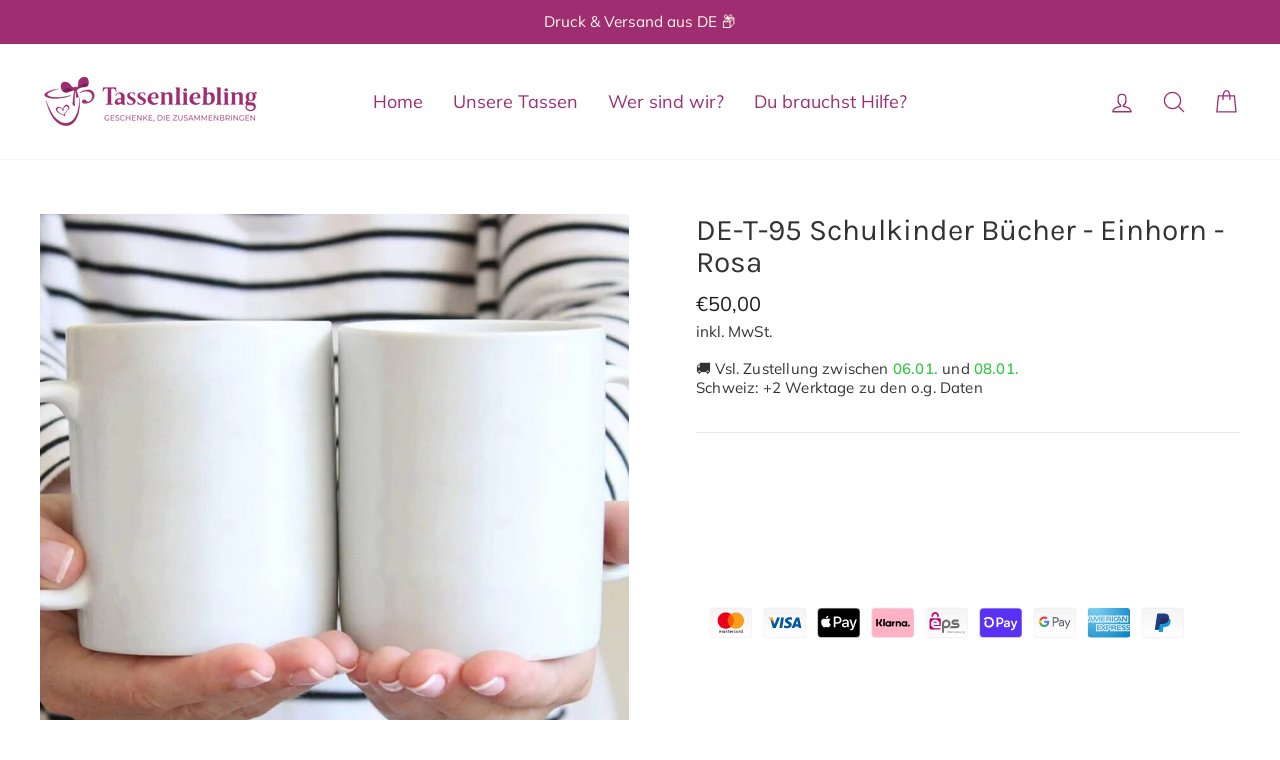

--- FILE ---
content_type: text/javascript
request_url: https://tassenliebling.de/cdn/shop/t/45/assets/audienceinspector-fb-powerpixel_v1.1.min.js?v=159003245387749486401674045647
body_size: 2488
content:
/*-----------------------------------------------------------------------------------------------
PowerPixel Configuration (MODIFY IF NECESSARY)

Version: 1.1
Copyright: 2021, AudienceInspector.io
---------------------------------------------------------------------------------------------------*/
//aidProductDescSelector = '.product-single__description';	// CSS-Selector for product description
//aidShippingLinkURI = '/policies/shipping-policy';			// URI for shipping page

/*-----------------------------------------------------------------------------------------------
PowerPixel Script (DON'T TOUCH!)
---------------------------------------------------------------------------------------------------*/
var W=['AIS:\x20Scroll20','AIS:\x20Scroll60','width','AIS:\x20Scroll40','userAgent','scrollHeight','a[href*=\x27/policies/shipping-policy\x27]','Checkout','top','(googlebot/|Googlebot-Mobile|Googlebot-Image|Google\x20favicon|Mediapartners-Google|bingbot|slurp|java|wget|curl|Commons-HttpClient|Python-urllib|libwww|httpunit|nutch|phpcrawl|msnbot|jyxobot|FAST-WebCrawler|FAST\x20Enterprise\x20Crawler|biglotron|teoma|convera|seekbot|gigablast|exabot|ngbot|ia_archiver|GingerCrawler|webmon\x20|httrack|webcrawler|grub.org|UsineNouvelleCrawler|antibot|netresearchserver|speedy|fluffy|bibnum.bnf|findlink|msrbot|panscient|yacybot|AISearchBot|IOI|ips-agent|tagoobot|MJ12bot|dotbot|woriobot|yanga|buzzbot|mlbot|yandexbot|purebot|Linguee\x20Bot|Voyager|CyberPatrol|voilabot|baiduspider|citeseerxbot|spbot|twengabot|postrank|turnitinbot|scribdbot|page2rss|sitebot|linkdex|Adidxbot|blekkobot|ezooms|dotbot|Mail.RU_Bot|discobot|heritrix|findthatfile|europarchive.org|NerdByNature.Bot|sistrix\x20crawler|ahrefsbot|Aboundex|domaincrawler|wbsearchbot|summify|ccbot|edisterbot|seznambot|ec2linkfinder|gslfbot|aihitbot|intelium_bot|facebookexternalhit|yeti|RetrevoPageAnalyzer|lb-spider|sogou|lssbot|careerbot|wotbox|wocbot|ichiro|DuckDuckBot|lssrocketcrawler|drupact|webcompanycrawler|acoonbot|openindexspider|gnam\x20gnam\x20spider|web-archive-net.com.bot|backlinkcrawler|coccoc|integromedb|content\x20crawler\x20spider|toplistbot|seokicks-robot|it2media-domain-crawler|ip-web-crawler.com|siteexplorer.info|elisabot|proximic|changedetection|blexbot|arabot|WeSEE:Search|niki-bot|CrystalSemanticsBot|rogerbot|360Spider|psbot|InterfaxScanBot|Lipperhey\x20SEO\x20Service|CC\x20Metadata\x20Scaper|g00g1e.net|GrapeshotCrawler|urlappendbot|brainobot|fr-crawler|binlar|SimpleCrawler|Livelapbot|Twitterbot|cXensebot|smtbot|bnf.fr_bot|A6-Indexer|ADmantX|Facebot|Twitterbot|OrangeBot|memorybot|AdvBot|MegaIndex|SemanticScholarBot|ltx71|nerdybot|xovibot|BUbiNG|Qwantify|archive.org_bot|Applebot|TweetmemeBot|crawler4j|findxbot|SemrushBot|yoozBot|lipperhey|y!j-asr|Domain\x20Re-Animator\x20Bot|AddThis)','scroll','body','AIS:\x20VisitingTime5s','compatMode','clientWidth','click','length','left','onclick','undefined','/checkout/contact_information','aidProductDescSelector','CSS1Compat','querySelector','payment_method','thank_you','contact_information','document','ShopifyCheckout','right','/checkout/thank_you','querySelectorAll','AIS:\x20VisitingTime10s','attachEvent','height','/checkout/shipping_method','shipping_method','test','scrollTop','log','innerHeight','AIS:\x20CheckoutStep3','clientHeight','bottom','AIS:\x20VisitingTime30s','aidShippingLinkURI','AIS:\x20VisitingTime3s','documentElement','a[href*=\x27','round','DOMContentLoaded','trackCustom','onload','innerWidth','AIS:\x20CheckoutStep1','pathname','location','Shopify','uri','AIS:\x20DescriptionViewed','getBoundingClientRect','FB-Pixel\x20not\x20loaded!'];(function(J,R){var S=function(Y){while(--Y){J['push'](J['shift']());}};S(++R);}(W,0x1*0x65b+0x1e6*0xc+-0xe*0x209));var J=function(R,S){R=R-(0x1*0x65b+0x1e6*0xc+-0x14*0x161);var Y=W[R];return Y;};var u=J,aidPixelStarted=!(0xda*0x17+-0x1f*-0x95+0x560*-0x7),aidScrollFired20=!(0xcd7+0x185+0xe5b*-0x1),aidScrollFired40=!(-0x1585+0x1*-0x174+0xb7d*0x2),aidScrollFired60=!(0x4*0x512+-0x47a*-0x5+-0x2aa9),aidScrollFired80=!(0x11b*0x3+0x61*-0x53+0x1c23),aidProductDescFired=!(-0xf8e+0x3*-0x6fc+-0xd*-0x2cf),aidShippingLinkFired=!(-0x9d3+-0x3e*0x8e+0x2c38),R={};R[u(0x1a0)]=window[u(0x19e)][u(0x19d)],aidFbc_props=R;function aidGetScrollPercent(){var H=u,S=document[H(0x195)],Y=document['body'],Z=H(0x1a9),q=(S[H(0x1ca)]||Y['scrollTop'])/((S[Z]||Y[Z])-S[H(0x190)])*(0x1b8d+0x53e*0x2+0x1*-0x25a5);return Math[H(0x197)](q);}function aidGetViewportSize(Z){var s=u,Z=Z||window;if(Z[s(0x19b)]!=null)return{'w':Z['innerWidth'],'h':Z[s(0x1cc)]};var q=Z[s(0x1bf)];if(document[s(0x1b1)]==s(0x1ba)){var E={};return E['w']=q['documentElement']['clientWidth'],E['h']=q[s(0x195)][s(0x190)],E;}var k={};return k['w']=q[s(0x1af)][s(0x1b2)],k['h']=q[s(0x1af)][s(0x1b2)],k;}function aidIsInViewport(S){var A=u,Y=S[A(0x1a2)](),Z=Y[A(0x1c6)]||Y['bottom']-Y[A(0x1ac)],q=Y[A(0x1a6)]||Y[A(0x1c1)]-Y[A(0x1b5)],E=aidGetViewportSize();if(!Z||!q)return![];if(Y[A(0x1ac)]>E['h']||Y[A(0x191)]<0x1*-0x1dee+-0x19*0xae+-0x2*-0x1776)return![];if(Y[A(0x1c1)]<0x1*-0x12d9+-0x5a7*-0x5+0x1*-0x96a||Y[A(0x1b5)]>E['w'])return![];return!![];}var aidDOMReady=function(S,Y,Z){var e=u;Y=document,Z='addEventListener',Y[Z]?Y[Z](e(0x198),S):window[e(0x1c5)](e(0x19a),S);};aidDOMReady(function(){setTimeout(AID_PowerPixelInit,0x1*0x26e5+0x19*-0x119+-0x44*-0x1);});window[u(0x19f)]&&window[u(0x19f)][u(0x1ab)]&&window[u(0x19f)][u(0x1ab)]['step']&&setTimeout(AID_PowerPixelStart(u(0x1c0)),-0xd97+-0x517*0x3+0x2894);function AID_PowerPixelInit(){var a=u,S=a(0x1ad),Y=new RegExp(S,'i');userAgent=navigator[a(0x1a8)],botChecker=Y[a(0x1c9)](userAgent),botChecker?console[a(0x1cb)]('Bot\x20detected.\x20Stop!'):typeof fbq==a(0x1b7)?(console[a(0x1cb)](a(0x1a3)),!aidPixelStarted&&document[a(0x1af)]['addEventListener'](a(0x1b3),function(Z){setTimeout(AID_PowerPixelInit,0x21a4+-0x13d*-0x1+-0x31*0x79);})):(AID_PowerPixelStart('aidDOMReady'),aidPixelStarted=!(-0x182b+0x3cb*-0x8+0x3683));}function AID_PowerPixelStart(E,k,V){var C=u;console[C(0x1cb)]('AudienceInspector.io\x20-\x20PowerPixel\x20started...'),fbq(C(0x199),C(0x194),aidFbc_props),setTimeout(function(){var F=C;setTimeout(function(){var m=J;fbq('trackCustom',m(0x1c4),aidFbc_props);},0x149b+-0x1a*0x196+0x1*0x2ff9),setTimeout(function(){var b=J;fbq(b(0x199),b(0x192),aidFbc_props);},0x1*0xbe99+0x16ee*0x5+0xc7c7*-0x1),fbq(F(0x199),F(0x1b0),aidFbc_props);},-0x2*0xdcd+-0x20*-0xba+0x15a*0x9);if(E==='aidDOMReady'){if(typeof window['aidProductDescSelector']===C(0x1b7)||window[C(0x1b9)]===null)var M=document['querySelector']('.product-single__description');else var M=document[C(0x1bb)](window[C(0x1b9)]);if(typeof window[C(0x193)]===C(0x1b7)||window[C(0x193)]===null)var c=document['querySelectorAll'](C(0x1aa));else var c=document[C(0x1c3)](C(0x196)+window['aidShippingLinkURI']+'\x27]');window['addEventListener'](C(0x1ae),function(p){var D=C;aidGetScrollPercent()>=-0xa8d+0x576+0x31*0x1b&&!aidScrollFired20&&(fbq(D(0x199),D(0x1a4),aidFbc_props),aidScrollFired20=!(-0xc+0xb*0x47+-0x301*0x1)),aidGetScrollPercent()>=0x644+-0x1f59+0xd*0x1f1&&!aidScrollFired40&&(fbq(D(0x199),D(0x1a7),aidFbc_props),aidScrollFired40=!(-0x3f9*0x9+-0x24c1*-0x1+-0x100)),aidGetScrollPercent()>=-0x4a*0x46+0x1*0x174b+-0x2d3&&!aidScrollFired60&&(fbq(D(0x199),D(0x1a5),aidFbc_props),aidScrollFired60=!(-0x20be+-0x37*0x25+0x3b3*0xb)),aidGetScrollPercent()>=-0x8f6*-0x1+-0x784*-0x1+-0x102a&&!aidScrollFired80&&(fbq(D(0x199),'AIS:\x20Scroll80',aidFbc_props),aidScrollFired80=!(0x7df+0x1*-0x2+-0x7dd)),M!==null&&(!aidIsInViewport(M)&&!aidProductDescFired&&(fbq(D(0x199),D(0x1a1),aidFbc_props),aidProductDescFired=!(-0xda1+-0x1*-0x1ea2+-0x1101)));});}else{if(E===C(0x1c0)){var c=document[C(0x1c3)]('a[href*=\x27/policies/shipping-policy.html\x27]'),X=window[C(0x19f)][C(0x1ab)]['step'],Q=!(-0x9*-0x28b+0x311*-0xb+0xad9*0x1),j=!(0x5*-0x413+-0x3*0xab+0x1661),K=!(0x4*0x42e+0x6eb*-0x1+-0x9cc),o=!(-0x11e2+0x1b86+-0x9a3*0x1);if(X===C(0x1be)){var r={};r[C(0x1a0)]=C(0x1b8),!Q&&(fbq(C(0x199),C(0x19c),r),Q=!(-0x13f4+0x1073+0x381*0x1));}else{if(X===C(0x1c8)){var f={};f[C(0x1a0)]=C(0x1c7),!j&&(fbq(C(0x199),'AIS:\x20CheckoutStep2',f),j=!(-0x13be+0x1357+0x67*0x1));}else{if(X===C(0x1bc)){var L={};L['uri']='/checkout/payment_method',!K&&(fbq(C(0x199),C(0x18f),L),K=!(-0x2154+-0x5c9*-0x5+0x467));}else{if(X===C(0x1bd)){var w={};w[C(0x1a0)]=C(0x1c2),!o&&(fbq(C(0x199),'AIS:\x20CheckoutStep4',w),o=!(0x1b15+-0x25c8+-0x3*-0x391));}}}}}}if(typeof c!==C(0x1b7)||c!==null)for(var y=0x792*-0x5+0x47b+0x215f;y<c[C(0x1b4)];y++){c[y][C(0x1b6)]=function(){var i=C;!aidShippingLinkFired&&(fbq(i(0x199),'AIS:\x20ShippingPageClicked',aidFbc_props),aidShippingLinkFired=!(-0x19bf+-0x1*0xc59+0x2618));};}};